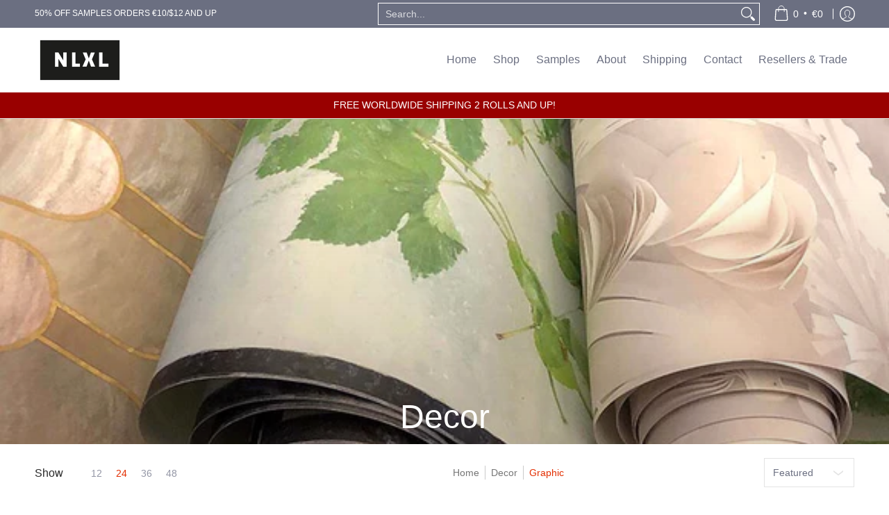

--- FILE ---
content_type: text/javascript
request_url: https://nlxl.com/cdn/shop/t/17/assets/script.video.js?v=162568231048149714071760180077
body_size: 167
content:
function Video(container){var sectionId=container.getAttribute("data-section-id"),typ=container.getAttribute("data-type"),vid=container.getAttribute("data-video"),vP=document.getElementById("vid-"+sectionId),vB=document.getElementById("video-"+sectionId);if(vB){var vBv=vB.querySelector("video"),vBi=vB.querySelector("img");let lastKnownScrollPosition=0,ticking=!1;if(vBv){let vidPlay2=function(){isInViewport(vB)?vBv.play():vBv.pause()};var vidPlay=vidPlay2;vBv.classList.add("loaded");var isInViewport=function(e){var eT=e.getBoundingClientRect().top+window.pageYOffset,eB=eT+e.offsetHeight,vT=window.scrollY,vB2=vT+window.innerHeight;return eB>vT&&eT<vB2};setInterval(function(){theme.scrolling&&(lastKnownScrollPosition=window.scrollY,ticking||(window.requestAnimationFrame(function(){vBv&&vidPlay2(),ticking=!1}.bind(this)),ticking=!0))},300)}else vBi&&vBi.classList.add("loaded")}if(vP){const m=document.querySelector("#video-"+sectionId),mc=m.querySelector(".modal-container"),y=m.querySelector(".youtube-container"),aB=document.getElementById("ajaxBusy");if(!typ=="youtube"||!typ=="vimeo")return;if(typ=="youtube")var video="https://www.youtube.com/embed/"+vid+"?autoplay=1&amp;rel=0&amp;controls=0&amp;showinfo=0";else if(typ=="vimeo")var video="https://player.vimeo.com/video/"+vid+"?autoplay=1&amp;title=0&amp;byline=0&amp;portrait=0";vP.onclick=e=>{const i=document.createElement("iframe");i.setAttribute("width","560"),i.setAttribute("height","315"),i.setAttribute("src",video),i.setAttribute("frameborder","0"),i.setAttribute("allow","autoplay"),i.setAttribute("allowfullscreen","");try{MicroModal.show("video-"+sectionId,{onShow:function(modal){y.appendChild(i),m.classList.add("loaded"),mc.classList.add("loaded"),aB.style.display="block",document.body.classList.add("modal-active")},onClose:function(modal){setTimeout(function(){m.classList.remove("loaded"),document.body.classList.remove("modal-active"),i.remove()},250),mc.classList.remove("loaded"),aB.style.display="none"}})}catch(e2){console.log("micromodal error: ",e2)}}}}document.addEventListener("Section:Loaded",function(myFunction){let sectionContainer=event.detail;sectionContainer.dataset.sectionType==="video"&&Video(sectionContainer)}),sectionEvents.forEach(function(sectionEvent){let sectionContainer=sectionEvent.detail;sectionContainer.dataset.sectionType==="video"&&!sectionContainer.classList.contains("ignore")&&(Video(sectionContainer),sectionContainer.classList.add("ignore"))});
//# sourceMappingURL=/cdn/shop/t/17/assets/script.video.js.map?v=162568231048149714071760180077


--- FILE ---
content_type: text/javascript
request_url: https://nlxl.com/cdn/shop/t/17/assets/script.custom.js?v=151573428181018681401760180077
body_size: -637
content:
//# sourceMappingURL=/cdn/shop/t/17/assets/script.custom.js.map?v=151573428181018681401760180077
